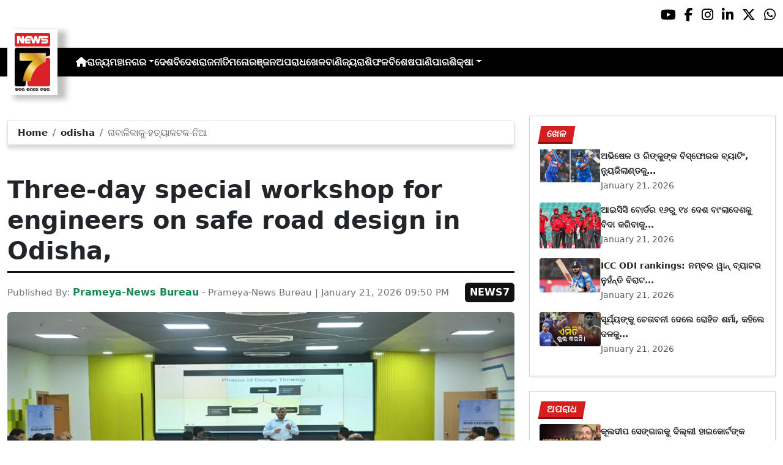

--- FILE ---
content_type: text/html; charset=utf-8
request_url: https://www.prameyanews7.com/%E0%AC%A8%E0%AC%BE%E0%AC%AC%E0%AC%BE%E0%AC%B3%E0%AC%BF%E0%AC%95%E0%AC%BE%E0%AC%95%E0%AD%81-%E0%AC%B9%E0%AC%A4%E0%AD%8D%E0%AD%9F%E0%AC%BE%E0%AC%95%E0%AC%9F%E0%AC%95-%E0%AC%A8%E0%AC%BF%E0%AC%86/
body_size: 10174
content:
<!DOCTYPE html>
<html lang="or">

<head>
    <meta charset="utf-8">
    <title>ନାବାଳିକାକୁ-ହତ୍ୟାକଟକ-ନିଆ - PrameyaNews7 </title>
    <meta name="csrf-token" content="2DJrczvRloDhaUosIwAwDbSLiDFM876Au1pR0HFA">
    <link rel="icon" type="image/x-icon" href="https://www.prameyanews7.com/assets/img/favicon.ico">
    <meta name="google-site-verification" content="mTpHPu0XvJhvxC2-O7vasYQiR7xq5xKJKiJqIQLQbbU" />
    <!-- Meta Description -->
    <meta name="description" content="&lt;p style=&quot;font-family: Arial, sans-serif !important; font-size: 20px !important;&quot;&gt;ଭୁବନେଶ୍ୱର: ଜାତୀୟ ସଡ଼କ ସୁରକ୍ଷା ମାସ ୨୦୨୬ ଅବସରରେ ଓଡ଼ିଶା ସରକାରଙ୍କ ବାଣିଜ୍ୟ ଓ ପରିବହନ ବିଭାଗ ପକ୍ଷରୁ ଆରବିଜି ଲ୍ୟାବ୍ସ, ଆଇଆଇଟି ମାଡ୍ରାସ ସହଯୋଗରେ ରୋଡ୍ ଇଞ୍ଜିନିୟରିଂ ପାଇଁ ତିନି ଦିନିଆ ତ୍ୱତନ୍ତ୍ର ତାଲିମ ଅଧିବେଶନ ଆୟୋଜିତ ହୋଇଥିଲା। ଏହି କାର୍ଯ୍ୟକ୍ରମରେ ପ୍ରାୟ ୫୦ଜଣ ଇଞ୍ଜିନିୟର ଯୋଗ ଦେଇଥିଲେ। ସଡ଼କ ସୁରକ୍ଷାର ତଥ୍ୟ ଓ ବର୍ତ୍ତମାନ ସ୍ଥିତିକୁ ଆଧାର କରି କିଭଳି ରାଜ୍ୟ ଓ ଜାତୀୟ ରାଜପଥର ଡିଜାଇନ୍ ପଦ୍ଧତିରେ ଇଞ୍ଜିନିୟରମାନେ ନିଜର ଦକ୍ଷତା ବୃଦ୍ଧି କରିପାରିବେ ସେନେଇ ଏହି କର୍ମଶାଳାରେ ଗୁରୁତ୍ୱ ଦିଆଯାଇଥିଲା।&lt;/p&gt;

&lt;p style=&quot;font-family: Arial, sans-serif !important; font-size: 20px !important;&quot;&gt;ପ୍ରଥମ ଦିନ ଆଇଆଇଟି ମାଡ୍ରାସ, ଆରବିଜି ଲ୍ୟାବ୍ସର ପ୍ରଫେସର ଭେଙ୍କଟେଶ ବାଲସୁବ୍ରମଣିଅନ୍ ବର୍ତ୍ତମାନ ସଡ଼କ ଦୁର୍ଘଟଣାର ସ୍ଥିତି, ସଡ଼କ ସୁରକ୍ଷାର ପ୍ରମୁଖ ଆହ୍ୱାନ ଓ ସୁରକ୍ଷିତ ସଡ଼କର ଡିଜାଇନ୍ ପାଇଁ ସମ୍ମୁଖୀନ ହେଉଥିବା ସମସ୍ୟା ସମ୍ପର୍କରେ ଉପସ୍ଥିତ ଇଞ୍ଜିନିୟରମାନଙ୍କ ସହ ଆଲୋଚନା କରିଥିଲେ। ଇଞ୍ଜିନିୟରମାନେ ଭୁବନେଶ୍ୱରର ଟ୍ରାଫିକ ପୋଷ୍ଟ ଓ କିଛି ଜଙ୍କସନକୁ ଯାଇ ସେଠାରେ କଣ ସମସ୍ୟା ରହିଛି, କେଉଁ ସବୁ ଇଞ୍ଜିନିୟରିଂ ପଦ୍ଧତିର ପରିବର୍ତ୍ତନ ଆବଶ୍ୟକ ସେ ସମ୍ପର୍କରେ ଅଧିକ ଜାଣିବା ପାଇଁ କ୍ଷେତ୍ର ପରିଦର୍ଶନ କରିଥିଲେ।&lt;/p&gt;

&lt;p style=&quot;font-family: Arial, sans-serif !important; font-size: 20px !important;&quot;&gt;ଦ୍ୱିତୀୟ ଦିନ ବିକଶିତ ସମନ୍ୱିତ ସଡ଼କ ସୁରକ୍ଷା ଡାସବୋର୍ଡର ଲାଇଭ୍ ଡେମୋ ଦିଆଯାଇଥିଲା। ଏଥିସହ ସଡ଼କ ସୁରକ୍ଷା ଅଡିଟ୍, ଅଡିଟ୍ ଟ୍ରିଗର ପଏଣ୍ଟ ଏବଂ ଡିଜାଇନ୍ ସମ୍ବନ୍ଧୀୟ ବିଚାର ଉପରେ ବିସ୍ତୃତ ଆଲୋଚନା କରାଯାଇଥିଲା। ଅଂଶଗ୍ରହଣକାରୀମାନେ ସାଟେଲାଇଟ୍ ଚିତ୍ର ଏବଂ ତଥ୍ୟ ବ୍ୟବହାର କରି ଭର୍ଚୁଆଲ୍ ଏବଂ ଅନ- ସାଇଟ୍ ସୁରକ୍ଷା ଅଡିଟ୍ ମଧ୍ୟ କରିଥିଲେ। ଆରଟିଓ-୨ର ଏମଭିଆଇ ରବୀନ୍ଦ୍ର ଜେନା ସଡ଼କ ସଂକେତ ଓ ବିଭିନ୍ନ ଦୁର୍ଘଟଣା ସମ୍ପର୍କିତ ଭିଡିଓ ମାଧ୍ୟମରେ କିଭଳି ଦୁର୍ଘଟଣା ଘଟୁଛି ସେ ସମ୍ପର୍କରେ ଆଲୋଚନା କରିଥିଲେ।&lt;/p&gt;

&lt;p style=&quot;font-family: Arial, sans-serif !important; font-size: 20px !important;&quot;&gt;ଶେଷ ଦିନରେ, ଇଞ୍ଜିନିୟରମାନେ କ୍ଷେତ୍ର-ଭିତ୍ତିକ ବିଶ୍ଳେଷଣ ଏବଂ ପ୍ରାରମ୍ଭିକ ସୁରକ୍ଷା ପଦକ୍ଷେପ ପ୍ରସ୍ତାବ ଉପସ୍ଥାପନ କରିଥିଲେ। କମ ଖର୍ଚ୍ଚରେ କିଭଳି ସଡ଼କ ସୁରକ୍ଷା କ୍ଷେତ୍ରରେ ପଦକ୍ଷେପ ନିଆଯାଇପାରିବ, ସେମାନଙ୍କର ଯୋଜନା, ପ୍ରଭାବ, ମୂଲ୍ୟାଙ୍କନ ଓ ସଡ଼କ ସୁରକ୍ଷା ପ୍ରବର୍ତ୍ତନ ରଣନୀତି ଉପରେ ଅଧିବେଶନ ମଧ୍ୟ ଅନୁଷ୍ଠିତ ହୋଇଥିଲା। ଆଲୋଚନାରେ ଟ୍ରାଫିକ୍ ଉଲ୍ଲଂଘନ, ମୋଟର ଯାନ ଆଇନ, CMVRର ପ୍ରମୁଖ ବ୍ୟବସ୍ଥା ଅନ୍ତର୍ଭୁକ୍ତ ହୋଇଥିଲା ଏବଂ ସଡ଼କ ଦୁର୍ଘଟଣା ହ୍ରାସ କରିବାରେ ଶିକ୍ଷା, ଜରୁରୀକାଳୀନ ପ୍ରତିକ୍ରିୟା ଓ ଗାଡ଼ି ଚାଳକର ବ୍ୟବହାରର ଭୂମିକା ଉପରେ ଗୁରୁତ୍ୱ ଦିଆଯାଇଥିଲା।&lt;/p&gt;

&lt;p style=&quot;font-family: Arial, sans-serif !important; font-size: 20px !important;&quot;&gt;କାର୍ଯ୍ୟକ୍ରମ ଶେଷରେ ଅଂଶଗ୍ରହଣକାରୀମାନେ ସେମାନଙ୍କର ଅନୁଭୂତି ଓ ବିଭିନ୍ନ ସମସ୍ୟା ଉପରେ ଆଲୋଚନା କରିଥିଲେ। ଏହି ପଦକ୍ଷେପ ଓଡ଼ିଶାରେ ସଡ଼କ ସୁରକ୍ଷା ସୁଦୃଢ଼ କରିବା ଦିଗରେ ଏକ ଗୁରୁତ୍ୱପୂର୍ଣ୍ଣ କାର୍ଯ୍ୟକ୍ରମ, ଯାହା ସୁରକ୍ଷିତ ସଡ଼କ ଡିଜାଇନ, ତଥ୍ୟ ଆଧାରିତ ଯୋଜନା ଓ ବିଭିନ୍ନ ସଂସ୍ଥା ମଧ୍ୟରେ ସମନ୍ୱିତ କାର୍ଯ୍ୟାନୁଷ୍ଠାନ ମାଧ୍ୟମରେ ବିକଶିତ ଓଡ଼ିଶା&amp;ndash;୨୦୩୬ ଲକ୍ଷ୍ୟ ପ୍ରାପ୍ତିରେ ସାହାଯ୍ୟ କରିବ।&lt;/p&gt;
" />
    <meta name="author" content="Prameya-News Bureau" />
    <meta name="keywords" content="ନାବାଳିକାକୁ-ହତ୍ୟାକଟକ-ନିଆ" />
    <!-- Essential for mobile responsiveness. -->
    <meta name="viewport" content="width=device-width, initial-scale=1.0" />

    <!-- Canonical -->
    <link rel="canonical" href="https://www.prameyanews7.com/%E0%AC%A8%E0%AC%BE%E0%AC%AC%E0%AC%BE%E0%AC%B3%E0%AC%BF%E0%AC%95%E0%AC%BE%E0%AC%95%E0%AD%81-%E0%AC%B9%E0%AC%A4%E0%AD%8D%E0%AD%9F%E0%AC%BE%E0%AC%95%E0%AC%9F%E0%AC%95-%E0%AC%A8%E0%AC%BF%E0%AC%86" />


    <!-- Default Open Graph -->
    <meta property="og:title" content="ନାବାଳିକାକୁ-ହତ୍ୟାକଟକ-ନିଆ - PrameyaNews7" />
    <meta property="og:description" content="&lt;p style=&quot;font-family: Arial, sans-serif !important; font-size: 20px !important;&quot;&gt;ଭୁବନେଶ୍ୱର: ଜାତୀୟ ସଡ଼କ ସୁରକ୍ଷା ମାସ ୨୦୨୬ ଅବସରରେ ଓଡ଼ିଶା ସରକାରଙ୍କ ବାଣିଜ୍ୟ ଓ ପରିବହନ ବିଭାଗ ପକ୍ଷରୁ ଆରବିଜି ଲ୍ୟାବ୍ସ, ଆଇଆଇଟି ମାଡ୍ରାସ ସହଯୋଗରେ ରୋଡ୍ ଇଞ୍ଜିନିୟରିଂ ପାଇଁ ତିନି ଦିନିଆ ତ୍ୱତନ୍ତ୍ର ତାଲିମ ଅଧିବେଶନ ଆୟୋଜିତ ହୋଇଥିଲା। ଏହି କାର୍ଯ୍ୟକ୍ରମରେ ପ୍ରାୟ ୫୦ଜଣ ଇଞ୍ଜିନିୟର ଯୋଗ ଦେଇଥିଲେ। ସଡ଼କ ସୁରକ୍ଷାର ତଥ୍ୟ ଓ ବର୍ତ୍ତମାନ ସ୍ଥିତିକୁ ଆଧାର କରି କିଭଳି ରାଜ୍ୟ ଓ ଜାତୀୟ ରାଜପଥର ଡିଜାଇନ୍ ପଦ୍ଧତିରେ ଇଞ୍ଜିନିୟରମାନେ ନିଜର ଦକ୍ଷତା ବୃଦ୍ଧି କରିପାରିବେ ସେନେଇ ଏହି କର୍ମଶାଳାରେ ଗୁରୁତ୍ୱ ଦିଆଯାଇଥିଲା।&lt;/p&gt;

&lt;p style=&quot;font-family: Arial, sans-serif !important; font-size: 20px !important;&quot;&gt;ପ୍ରଥମ ଦିନ ଆଇଆଇଟି ମାଡ୍ରାସ, ଆରବିଜି ଲ୍ୟାବ୍ସର ପ୍ରଫେସର ଭେଙ୍କଟେଶ ବାଲସୁବ୍ରମଣିଅନ୍ ବର୍ତ୍ତମାନ ସଡ଼କ ଦୁର୍ଘଟଣାର ସ୍ଥିତି, ସଡ଼କ ସୁରକ୍ଷାର ପ୍ରମୁଖ ଆହ୍ୱାନ ଓ ସୁରକ୍ଷିତ ସଡ଼କର ଡିଜାଇନ୍ ପାଇଁ ସମ୍ମୁଖୀନ ହେଉଥିବା ସମସ୍ୟା ସମ୍ପର୍କରେ ଉପସ୍ଥିତ ଇଞ୍ଜିନିୟରମାନଙ୍କ ସହ ଆଲୋଚନା କରିଥିଲେ। ଇଞ୍ଜିନିୟରମାନେ ଭୁବନେଶ୍ୱରର ଟ୍ରାଫିକ ପୋଷ୍ଟ ଓ କିଛି ଜଙ୍କସନକୁ ଯାଇ ସେଠାରେ କଣ ସମସ୍ୟା ରହିଛି, କେଉଁ ସବୁ ଇଞ୍ଜିନିୟରିଂ ପଦ୍ଧତିର ପରିବର୍ତ୍ତନ ଆବଶ୍ୟକ ସେ ସମ୍ପର୍କରେ ଅଧିକ ଜାଣିବା ପାଇଁ କ୍ଷେତ୍ର ପରିଦର୍ଶନ କରିଥିଲେ।&lt;/p&gt;

&lt;p style=&quot;font-family: Arial, sans-serif !important; font-size: 20px !important;&quot;&gt;ଦ୍ୱିତୀୟ ଦିନ ବିକଶିତ ସମନ୍ୱିତ ସଡ଼କ ସୁରକ୍ଷା ଡାସବୋର୍ଡର ଲାଇଭ୍ ଡେମୋ ଦିଆଯାଇଥିଲା। ଏଥିସହ ସଡ଼କ ସୁରକ୍ଷା ଅଡିଟ୍, ଅଡିଟ୍ ଟ୍ରିଗର ପଏଣ୍ଟ ଏବଂ ଡିଜାଇନ୍ ସମ୍ବନ୍ଧୀୟ ବିଚାର ଉପରେ ବିସ୍ତୃତ ଆଲୋଚନା କରାଯାଇଥିଲା। ଅଂଶଗ୍ରହଣକାରୀମାନେ ସାଟେଲାଇଟ୍ ଚିତ୍ର ଏବଂ ତଥ୍ୟ ବ୍ୟବହାର କରି ଭର୍ଚୁଆଲ୍ ଏବଂ ଅନ- ସାଇଟ୍ ସୁରକ୍ଷା ଅଡିଟ୍ ମଧ୍ୟ କରିଥିଲେ। ଆରଟିଓ-୨ର ଏମଭିଆଇ ରବୀନ୍ଦ୍ର ଜେନା ସଡ଼କ ସଂକେତ ଓ ବିଭିନ୍ନ ଦୁର୍ଘଟଣା ସମ୍ପର୍କିତ ଭିଡିଓ ମାଧ୍ୟମରେ କିଭଳି ଦୁର୍ଘଟଣା ଘଟୁଛି ସେ ସମ୍ପର୍କରେ ଆଲୋଚନା କରିଥିଲେ।&lt;/p&gt;

&lt;p style=&quot;font-family: Arial, sans-serif !important; font-size: 20px !important;&quot;&gt;ଶେଷ ଦିନରେ, ଇଞ୍ଜିନିୟରମାନେ କ୍ଷେତ୍ର-ଭିତ୍ତିକ ବିଶ୍ଳେଷଣ ଏବଂ ପ୍ରାରମ୍ଭିକ ସୁରକ୍ଷା ପଦକ୍ଷେପ ପ୍ରସ୍ତାବ ଉପସ୍ଥାପନ କରିଥିଲେ। କମ ଖର୍ଚ୍ଚରେ କିଭଳି ସଡ଼କ ସୁରକ୍ଷା କ୍ଷେତ୍ରରେ ପଦକ୍ଷେପ ନିଆଯାଇପାରିବ, ସେମାନଙ୍କର ଯୋଜନା, ପ୍ରଭାବ, ମୂଲ୍ୟାଙ୍କନ ଓ ସଡ଼କ ସୁରକ୍ଷା ପ୍ରବର୍ତ୍ତନ ରଣନୀତି ଉପରେ ଅଧିବେଶନ ମଧ୍ୟ ଅନୁଷ୍ଠିତ ହୋଇଥିଲା। ଆଲୋଚନାରେ ଟ୍ରାଫିକ୍ ଉଲ୍ଲଂଘନ, ମୋଟର ଯାନ ଆଇନ, CMVRର ପ୍ରମୁଖ ବ୍ୟବସ୍ଥା ଅନ୍ତର୍ଭୁକ୍ତ ହୋଇଥିଲା ଏବଂ ସଡ଼କ ଦୁର୍ଘଟଣା ହ୍ରାସ କରିବାରେ ଶିକ୍ଷା, ଜରୁରୀକାଳୀନ ପ୍ରତିକ୍ରିୟା ଓ ଗାଡ଼ି ଚାଳକର ବ୍ୟବହାରର ଭୂମିକା ଉପରେ ଗୁରୁତ୍ୱ ଦିଆଯାଇଥିଲା।&lt;/p&gt;

&lt;p style=&quot;font-family: Arial, sans-serif !important; font-size: 20px !important;&quot;&gt;କାର୍ଯ୍ୟକ୍ରମ ଶେଷରେ ଅଂଶଗ୍ରହଣକାରୀମାନେ ସେମାନଙ୍କର ଅନୁଭୂତି ଓ ବିଭିନ୍ନ ସମସ୍ୟା ଉପରେ ଆଲୋଚନା କରିଥିଲେ। ଏହି ପଦକ୍ଷେପ ଓଡ଼ିଶାରେ ସଡ଼କ ସୁରକ୍ଷା ସୁଦୃଢ଼ କରିବା ଦିଗରେ ଏକ ଗୁରୁତ୍ୱପୂର୍ଣ୍ଣ କାର୍ଯ୍ୟକ୍ରମ, ଯାହା ସୁରକ୍ଷିତ ସଡ଼କ ଡିଜାଇନ, ତଥ୍ୟ ଆଧାରିତ ଯୋଜନା ଓ ବିଭିନ୍ନ ସଂସ୍ଥା ମଧ୍ୟରେ ସମନ୍ୱିତ କାର୍ଯ୍ୟାନୁଷ୍ଠାନ ମାଧ୍ୟମରେ ବିକଶିତ ଓଡ଼ିଶା&amp;ndash;୨୦୩୬ ଲକ୍ଷ୍ୟ ପ୍ରାପ୍ତିରେ ସାହାଯ୍ୟ କରିବ।&lt;/p&gt;
" />
    <meta property="og:image" content="https://img.prameyanews7.com/FilesUpload/News7/Posts/2026/1/21/1769012781_Engineer.webp" />
    <meta property="og:url" content="https://www.prameyanews7.com/%E0%AC%A8%E0%AC%BE%E0%AC%AC%E0%AC%BE%E0%AC%B3%E0%AC%BF%E0%AC%95%E0%AC%BE%E0%AC%95%E0%AD%81-%E0%AC%B9%E0%AC%A4%E0%AD%8D%E0%AD%9F%E0%AC%BE%E0%AC%95%E0%AC%9F%E0%AC%95-%E0%AC%A8%E0%AC%BF%E0%AC%86" />
    <meta property="og:type" content="website" />
    <meta property="og:site_name" content="prameyanews7.com" />
    <meta property="og:locale" content="en_IN" />

    <!-- Twitter -->
    <meta name="twitter:card" content="summary_large_image" />
    <meta name="twitter:title" content="ନାବାଳିକାକୁ-ହତ୍ୟାକଟକ-ନିଆ - PrameyaNews7" />
    <meta name="twitter:description" content="&lt;p style=&quot;font-family: Arial, sans-serif !important; font-size: 20px !important;&quot;&gt;ଭୁବନେଶ୍ୱର: ଜାତୀୟ ସଡ଼କ ସୁରକ୍ଷା ମାସ ୨୦୨୬ ଅବସରରେ ଓଡ଼ିଶା ସରକାରଙ୍କ ବାଣିଜ୍ୟ ଓ ପରିବହନ ବିଭାଗ ପକ୍ଷରୁ ଆରବିଜି ଲ୍ୟାବ୍ସ, ଆଇଆଇଟି ମାଡ୍ରାସ ସହଯୋଗରେ ରୋଡ୍ ଇଞ୍ଜିନିୟରିଂ ପାଇଁ ତିନି ଦିନିଆ ତ୍ୱତନ୍ତ୍ର ତାଲିମ ଅଧିବେଶନ ଆୟୋଜିତ ହୋଇଥିଲା। ଏହି କାର୍ଯ୍ୟକ୍ରମରେ ପ୍ରାୟ ୫୦ଜଣ ଇଞ୍ଜିନିୟର ଯୋଗ ଦେଇଥିଲେ। ସଡ଼କ ସୁରକ୍ଷାର ତଥ୍ୟ ଓ ବର୍ତ୍ତମାନ ସ୍ଥିତିକୁ ଆଧାର କରି କିଭଳି ରାଜ୍ୟ ଓ ଜାତୀୟ ରାଜପଥର ଡିଜାଇନ୍ ପଦ୍ଧତିରେ ଇଞ୍ଜିନିୟରମାନେ ନିଜର ଦକ୍ଷତା ବୃଦ୍ଧି କରିପାରିବେ ସେନେଇ ଏହି କର୍ମଶାଳାରେ ଗୁରୁତ୍ୱ ଦିଆଯାଇଥିଲା।&lt;/p&gt;

&lt;p style=&quot;font-family: Arial, sans-serif !important; font-size: 20px !important;&quot;&gt;ପ୍ରଥମ ଦିନ ଆଇଆଇଟି ମାଡ୍ରାସ, ଆରବିଜି ଲ୍ୟାବ୍ସର ପ୍ରଫେସର ଭେଙ୍କଟେଶ ବାଲସୁବ୍ରମଣିଅନ୍ ବର୍ତ୍ତମାନ ସଡ଼କ ଦୁର୍ଘଟଣାର ସ୍ଥିତି, ସଡ଼କ ସୁରକ୍ଷାର ପ୍ରମୁଖ ଆହ୍ୱାନ ଓ ସୁରକ୍ଷିତ ସଡ଼କର ଡିଜାଇନ୍ ପାଇଁ ସମ୍ମୁଖୀନ ହେଉଥିବା ସମସ୍ୟା ସମ୍ପର୍କରେ ଉପସ୍ଥିତ ଇଞ୍ଜିନିୟରମାନଙ୍କ ସହ ଆଲୋଚନା କରିଥିଲେ। ଇଞ୍ଜିନିୟରମାନେ ଭୁବନେଶ୍ୱରର ଟ୍ରାଫିକ ପୋଷ୍ଟ ଓ କିଛି ଜଙ୍କସନକୁ ଯାଇ ସେଠାରେ କଣ ସମସ୍ୟା ରହିଛି, କେଉଁ ସବୁ ଇଞ୍ଜିନିୟରିଂ ପଦ୍ଧତିର ପରିବର୍ତ୍ତନ ଆବଶ୍ୟକ ସେ ସମ୍ପର୍କରେ ଅଧିକ ଜାଣିବା ପାଇଁ କ୍ଷେତ୍ର ପରିଦର୍ଶନ କରିଥିଲେ।&lt;/p&gt;

&lt;p style=&quot;font-family: Arial, sans-serif !important; font-size: 20px !important;&quot;&gt;ଦ୍ୱିତୀୟ ଦିନ ବିକଶିତ ସମନ୍ୱିତ ସଡ଼କ ସୁରକ୍ଷା ଡାସବୋର୍ଡର ଲାଇଭ୍ ଡେମୋ ଦିଆଯାଇଥିଲା। ଏଥିସହ ସଡ଼କ ସୁରକ୍ଷା ଅଡିଟ୍, ଅଡିଟ୍ ଟ୍ରିଗର ପଏଣ୍ଟ ଏବଂ ଡିଜାଇନ୍ ସମ୍ବନ୍ଧୀୟ ବିଚାର ଉପରେ ବିସ୍ତୃତ ଆଲୋଚନା କରାଯାଇଥିଲା। ଅଂଶଗ୍ରହଣକାରୀମାନେ ସାଟେଲାଇଟ୍ ଚିତ୍ର ଏବଂ ତଥ୍ୟ ବ୍ୟବହାର କରି ଭର୍ଚୁଆଲ୍ ଏବଂ ଅନ- ସାଇଟ୍ ସୁରକ୍ଷା ଅଡିଟ୍ ମଧ୍ୟ କରିଥିଲେ। ଆରଟିଓ-୨ର ଏମଭିଆଇ ରବୀନ୍ଦ୍ର ଜେନା ସଡ଼କ ସଂକେତ ଓ ବିଭିନ୍ନ ଦୁର୍ଘଟଣା ସମ୍ପର୍କିତ ଭିଡିଓ ମାଧ୍ୟମରେ କିଭଳି ଦୁର୍ଘଟଣା ଘଟୁଛି ସେ ସମ୍ପର୍କରେ ଆଲୋଚନା କରିଥିଲେ।&lt;/p&gt;

&lt;p style=&quot;font-family: Arial, sans-serif !important; font-size: 20px !important;&quot;&gt;ଶେଷ ଦିନରେ, ଇଞ୍ଜିନିୟରମାନେ କ୍ଷେତ୍ର-ଭିତ୍ତିକ ବିଶ୍ଳେଷଣ ଏବଂ ପ୍ରାରମ୍ଭିକ ସୁରକ୍ଷା ପଦକ୍ଷେପ ପ୍ରସ୍ତାବ ଉପସ୍ଥାପନ କରିଥିଲେ। କମ ଖର୍ଚ୍ଚରେ କିଭଳି ସଡ଼କ ସୁରକ୍ଷା କ୍ଷେତ୍ରରେ ପଦକ୍ଷେପ ନିଆଯାଇପାରିବ, ସେମାନଙ୍କର ଯୋଜନା, ପ୍ରଭାବ, ମୂଲ୍ୟାଙ୍କନ ଓ ସଡ଼କ ସୁରକ୍ଷା ପ୍ରବର୍ତ୍ତନ ରଣନୀତି ଉପରେ ଅଧିବେଶନ ମଧ୍ୟ ଅନୁଷ୍ଠିତ ହୋଇଥିଲା। ଆଲୋଚନାରେ ଟ୍ରାଫିକ୍ ଉଲ୍ଲଂଘନ, ମୋଟର ଯାନ ଆଇନ, CMVRର ପ୍ରମୁଖ ବ୍ୟବସ୍ଥା ଅନ୍ତର୍ଭୁକ୍ତ ହୋଇଥିଲା ଏବଂ ସଡ଼କ ଦୁର୍ଘଟଣା ହ୍ରାସ କରିବାରେ ଶିକ୍ଷା, ଜରୁରୀକାଳୀନ ପ୍ରତିକ୍ରିୟା ଓ ଗାଡ଼ି ଚାଳକର ବ୍ୟବହାରର ଭୂମିକା ଉପରେ ଗୁରୁତ୍ୱ ଦିଆଯାଇଥିଲା।&lt;/p&gt;

&lt;p style=&quot;font-family: Arial, sans-serif !important; font-size: 20px !important;&quot;&gt;କାର୍ଯ୍ୟକ୍ରମ ଶେଷରେ ଅଂଶଗ୍ରହଣକାରୀମାନେ ସେମାନଙ୍କର ଅନୁଭୂତି ଓ ବିଭିନ୍ନ ସମସ୍ୟା ଉପରେ ଆଲୋଚନା କରିଥିଲେ। ଏହି ପଦକ୍ଷେପ ଓଡ଼ିଶାରେ ସଡ଼କ ସୁରକ୍ଷା ସୁଦୃଢ଼ କରିବା ଦିଗରେ ଏକ ଗୁରୁତ୍ୱପୂର୍ଣ୍ଣ କାର୍ଯ୍ୟକ୍ରମ, ଯାହା ସୁରକ୍ଷିତ ସଡ଼କ ଡିଜାଇନ, ତଥ୍ୟ ଆଧାରିତ ଯୋଜନା ଓ ବିଭିନ୍ନ ସଂସ୍ଥା ମଧ୍ୟରେ ସମନ୍ୱିତ କାର୍ଯ୍ୟାନୁଷ୍ଠାନ ମାଧ୍ୟମରେ ବିକଶିତ ଓଡ଼ିଶା&amp;ndash;୨୦୩୬ ଲକ୍ଷ୍ୟ ପ୍ରାପ୍ତିରେ ସାହାଯ୍ୟ କରିବ।&lt;/p&gt;
" />
    <meta name="twitter:image" content="https://img.prameyanews7.com/FilesUpload/News7/Posts/2026/1/21/1769012781_Engineer.webp" />
    <meta name="twitter:site" content="@NEWS7Odia" />


    <script src="https://cdnjs.cloudflare.com/ajax/libs/crypto-js/4.2.0/crypto-js.min.js"></script>
    <!-- Font Awesome -->
    <link href="https://cdnjs.cloudflare.com/ajax/libs/font-awesome/6.5.2/css/all.min.css" rel="stylesheet" />

    <!-- Bootstrap 5 -->
    <!-- Google Font (fallbacks if unavailable) -->
    <link href="https://fonts.googleapis.com/css2?family=Noto+Sans+Oriya:wght@400;600;700&display=swap" rel="stylesheet">
    <!-- Bootstrap + FontAwesome -->

    <!-- Bootstrap + Icons -->
    <!-- <link href="https://cdn.jsdelivr.net/npm/bootstrap@5.3.2/dist/css/bootstrap.min.css" rel="stylesheet"> -->
    <link href="https://cdn.jsdelivr.net/npm/bootstrap-icons/font/bootstrap-icons.css" rel="stylesheet">

    
    <link href="https://www.prameyanews7.com/assets/css/bootstrap.min.css?v=176847267282841769013150" rel="stylesheet">
    <link href="https://www.prameyanews7.com/assets/css/style.css?v=176847267294551769013150" rel="stylesheet">
    <link href="https://www.prameyanews7.com/assets/css/loaderUI.css?v=176847267216561769013150" rel="stylesheet">
    <link href="https://www.prameyanews7.com/assets/css/custom.css?v=176847267215011769013150" rel="stylesheet">
    <script src="https://www.prameyanews7.com/assets/js/jquery.js?v=176847267260571769013150"></script>
    <script src="https://www.prameyanews7.com/assets/js/style.js?v=176847267274421769013150"></script>
    <script src="https://www.prameyanews7.com/assets/js/app.js?v=176847267226381769013150"></script>

    <!-- GOOGLE ANALYTICS -->

    <script async src="https://www.googletagmanager.com/gtag/js?id=G-HJYNYRK54T"></script>
    <script>
        window.dataLayer = window.dataLayer || [];

        function gtag() {
            dataLayer.push(arguments);
        }
        gtag('js', new Date());

        gtag('config', 'G-HJYNYRK54T');
    </script>


    <!-- GOOGLE ANALYTICS -->
    <!-- Schema.org Structured Data -->
    
    <script type="application/ld+json">
        {
            "@context": "https://schema.org",
            "@type": "NewsMediaOrganization",
            "name": "Prameyanews7",
            "url": "https://www.prameyanews7.com/",
            "logo": "https://www.prameyanews7.com/assets/img/news7logos.png",
            "sameAs": [
                "https://www.facebook.com/NEWS7Odia",
                "https://x.com/NEWS7Odia",
                "https://www.instagram.com/prameyanews7"
            ],
            "founder": "Prameyanews7 Bureau",
            "foundingDate": "2015",
            "description": "Prameya News7 is Odisha’s premier 24×7 Odia-language news channel, delivering the latest updates, in-depth analysis and trustworthy journalism from across the state and beyond. Powered by Summa Real Media (since 2015), we cover politics, business, entertainment, sports, lifestyle and more — always committed to impartiality, clarity and the voice of Odisha."
        }
    </script>
    

</head>

<style>
    /* 🔘 Base button styling */
    .btn-link {
        display: inline-block !important;
        position: relative !important;
        overflow: hidden !important;
        background: linear-gradient(234deg, #2bb92a, #fab04f) !important;
        color: #7f0000 !important;

        padding: 8px 18px !important;
        margin-left: 10px !important;
        border-radius: 8px !important;
        text-decoration: none !important;
        font-weight: 600 !important;
        font-family: Arial, sans-serif !important;
        transition: all 0.3s ease !important;
        cursor: pointer !important;
        box-shadow: 0 4px 10px rgba(0, 0, 0, 0.15) !important;

        /* ✨ Soft pulse animation */
        animation: pulseGlow 1.8s infinite !important;
    }

    /* 💡 Hover effect */
    .btn-link:hover {
        background: linear-gradient(135deg, #c29244ff, #855f13) !important;
        transform: translateY(-2px) !important;
        color: #fff !important;
        box-shadow: 0 6px 14px rgba(0, 0, 0, 0.2) !important;
    }

    /* 🌟 Shine effect across button */
    .btn-link::after {
        content: "" !important;
        position: absolute !important;
        top: 0 !important;
        left: -75% !important;
        width: 50% !important;
        height: 100% !important;
        background: linear-gradient(120deg, rgba(255, 255, 255, 0.3), transparent) !important;
        transform: skewX(-25deg) !important;
        animation: shine 2.5s infinite !important;
    }

    /* 🔆 Text blink (optional) */
    .btn-link span {
        animation: blinkText 1s infinite !important;
    }

    /* ✨ Pulse animation keyframes */
    @keyframes pulseGlow {
        0% {
            box-shadow: 0 0 0 rgba(204, 143, 38, 0.7);
            transform: scale(1);
        }

        50% {
            box-shadow: 0 0 20px rgba(204, 143, 38, 0.8);
            transform: scale(1.05);
        }

        100% {
            box-shadow: 0 0 0 rgba(204, 143, 38, 0.7);
            transform: scale(1);
        }
    }

    /* 💥 Shine animation */
    @keyframes shine {
        0% {
            left: -75%;
        }

        50% {
            left: 125%;
        }

        100% {
            left: 125%;
        }
    }

    /* 🔁 Blink animation */
    @keyframes blinkText {

        0%,
        100% {
            opacity: 1;
        }

        50% {
            opacity: 0;
        }
    }
</style>


<body>


    <!-- compact / mobile variant (icons only) -->

    <div class="sociall d-flex gap-2 d-xxl-none gap-2 justify-content-end">
        <!-- <a target="_blank" href="https://www.prameyanews7.com/live-tv" aria-label="LIVE" class="live-tv">LIVE TV</a> -->
        <a target="_blank" href="https://www.youtube.com/@PrameyaNews7Odia" aria-label="Prameya News 7 YouTube Channel" alt="YouTube icon"><i class="fab fa-youtube"></i></a>
        <a target="_blank" href="https://www.facebook.com/NEWS7Odia" aria-label="Prameya News 7 Facebook" alt="Facebook icon"><i class="fab fa-facebook-f"></i></a>
        <a target="_blank" href="https://www.instagram.com/prameyanews7" aria-label="Prameya News 7 Instagram" alt="Instagram icon"><i class="fab fa-instagram"></i></a>
        <a target="_blank" href="https://www.linkedin.com/company/prameyanews7/" aria-label="Prameya News 7 Linkedin" alt="Linkedin icon"><i class="fab fa-linkedin-in"></i></a>
        <a target="_blank" href="https://x.com/NEWS7Odia" aria-label="Prameya News 7 Twitter" alt="Twitter icon"><i class="fab fa-x-twitter"></i></a>
        <a href="https://whatsapp.com/channel/0029Va5m2WKK0IBZVedZaI45" aria-label="Prameya News 7 Whatsapp" target="_blank" alt="Whatsapp icon">
            <i class="fab fa-whatsapp"></i>
        </a>
    </div>
    <header>
        <div class="topbar">
            <!-- Logo -->
            <div class="d-flex align-items-center ">
                <div class="logo-section logo-box">
                    <a href="/"> <img src="https://www.prameyanews7.com/assets/img/news7logos.png" alt="News7 Logo"></a>
                </div>

                <!-- Desktop Menu -->
                <nav id="desktopMenu">
                    <a href="/" aria-label="Home">
                        <i class="fa fa-home"></i>
                    </a>

                    
                                                            
                                        <a href="https://www.prameyanews7.com/category/odisha">ରାଜ୍ୟ</a>
                                                            
                                        <div class="dropdown">
                        <a href="https://www.prameyanews7.com/category/metro" class="dropdown-toggle"
                            data-bs-toggle="dropdown">ମହାନଗର</a>
                        <ul class="dropdown-menu" style="background: black;">
                                                        <li><a class="dropdown-item" href="https://www.prameyanews7.com/category/bhubaneswar">ଭୁବନେଶ୍ୱର</a></li>
                                                        <li><a class="dropdown-item" href="https://www.prameyanews7.com/category/cuttack">କଟକ</a></li>
                                                        <li><a class="dropdown-item" href="https://www.prameyanews7.com/category/sambalpur">ସମ୍ବଲପୁର</a></li>
                                                        <li><a class="dropdown-item" href="https://www.prameyanews7.com/category/puri">ପୁରୀ</a></li>
                                                        <li><a class="dropdown-item" href="https://www.prameyanews7.com/category/rourkela">ରାଉରକେଲା</a></li>
                                                    </ul>
                    </div>
                                                            
                                        <a href="https://www.prameyanews7.com/category/national">ଦେଶ</a>
                                                            
                                        <a href="https://www.prameyanews7.com/category/international">ବିଦେଶ</a>
                                                            
                                        <a href="https://www.prameyanews7.com/category/politics">ରାଜନୀତି</a>
                                                            
                                        <a href="https://www.prameyanews7.com/category/entertainment">ମନୋରଞ୍ଜନ</a>
                                                            
                                        <a href="https://www.prameyanews7.com/category/crime">ଅପରାଧ</a>
                                                            
                                        <a href="https://www.prameyanews7.com/category/sports">ଖେଳ</a>
                                                            
                                        <a href="https://www.prameyanews7.com/category/business">ବାଣିଜ୍ୟ</a>
                                                            
                                        <a href="https://www.prameyanews7.com/category/horoscope">ରାଶିଫଳ</a>
                                                            
                                        <a href="https://www.prameyanews7.com/category/special">ବିଶେଷ</a>
                                                            
                                        <a href="https://www.prameyanews7.com/category/weather">ପାଣିପାଗ</a>
                                                            
                                        <div class="dropdown">
                        <a href="https://www.prameyanews7.com/category/education" class="dropdown-toggle"
                            data-bs-toggle="dropdown">ଶିକ୍ଷା</a>
                        <ul class="dropdown-menu" style="background: black;">
                                                        <li><a class="dropdown-item" href="https://www.prameyanews7.com/category/employment">ନିଯୁକ୍ତି</a></li>
                                                    </ul>
                    </div>
                                                                            </nav>
            </div>
            <div class="top-right-box">
            
                <button id="menuToggle">☰</button>
            </div>

            <!-- Social -->
            <!-- load Font Awesome 6+ in <head> -->
            <!-- <link rel="stylesheet" href="https://cdnjs.cloudflare.com/ajax/libs/font-awesome/6.4.0/css/all.min.css"> -->

            <div class="social-full ">

                <a class="live-tv" href="https://www.prameyanews7.com/live-tv" target="_blank">LIVE TV</a>

                <a class="socialbox youtube" href="https://www.youtube.com/@PrameyaNews7Odia" target="_blank" aria-label="Prameya News 7 YouTube Channel" alt="YouTube icon">
                    <i class="fab fa-youtube"></i>
                </a>
                <a class="socialbox facebook" href="https://www.facebook.com/NEWS7Odia" target="_blank" aria-label="Facebook" alt="Facebook icon">
                    <i class="fab fa-facebook-f"></i>
                </a>
                <a class="socialbox instagram" href="https://www.instagram.com/prameyanews7" target="_blank" aria-label="Instagram" alt="Instagram icon">
                    <i class="fab fa-instagram"></i>
                </a>
                <a class="socialbox linkedin" href="https://www.linkedin.com/company/prameyanews7/" target="_blank" aria-label="LinkedIn" alt="Linkedin icon">
                    <i class="fab fa-linkedin-in"></i>
                </a>
                <a class="socialbox x-twitter" href="https://x.com/NEWS7Odia" target="_blank" aria-label="X" alt="Twitter icon">
                    <i class="fab fa-x-twitter"></i>
                </a>
                <a class="socialbox whatsapp" href="https://whatsapp.com/channel/0029Va5m2WKK0IBZVedZaI45" target="_blank" aria-label="WhatsApp" alt="Whatsapp icon">
                    <i class="fab fa-whatsapp"></i>
                </a>
            </div>

            <!-- Mobile Menu -->
            <ul id="mobileMenu">
                <li><a href="/"><i class="fa fa-home"></i></a></li>

                                                
                                <li><a href="https://www.prameyanews7.com/category/odisha">ରାଜ୍ୟ</a></li>
                                                
                                <li class="has-children">
                    <a href="https://www.prameyanews7.com/category/metro">
                        ମହାନଗର
                        <i class="fa fa-chevron-down"></i>
                    </a>
                    <ul class="c-im">
                                                <li><a href="https://www.prameyanews7.com/category/bhubaneswar">ଭୁବନେଶ୍ୱର</a></li>
                                                <li><a href="https://www.prameyanews7.com/category/cuttack">କଟକ</a></li>
                                                <li><a href="https://www.prameyanews7.com/category/sambalpur">ସମ୍ବଲପୁର</a></li>
                                                <li><a href="https://www.prameyanews7.com/category/puri">ପୁରୀ</a></li>
                                                <li><a href="https://www.prameyanews7.com/category/rourkela">ରାଉରକେଲା</a></li>
                                            </ul>
                </li>

                                                
                                <li><a href="https://www.prameyanews7.com/category/national">ଦେଶ</a></li>
                                                
                                <li><a href="https://www.prameyanews7.com/category/international">ବିଦେଶ</a></li>
                                                
                                <li><a href="https://www.prameyanews7.com/category/politics">ରାଜନୀତି</a></li>
                                                
                                <li><a href="https://www.prameyanews7.com/category/entertainment">ମନୋରଞ୍ଜନ</a></li>
                                                
                                <li><a href="https://www.prameyanews7.com/category/crime">ଅପରାଧ</a></li>
                                                
                                <li><a href="https://www.prameyanews7.com/category/sports">ଖେଳ</a></li>
                                                
                                <li><a href="https://www.prameyanews7.com/category/business">ବାଣିଜ୍ୟ</a></li>
                                                
                                <li><a href="https://www.prameyanews7.com/category/horoscope">ରାଶିଫଳ</a></li>
                                                
                                <li><a href="https://www.prameyanews7.com/category/special">ବିଶେଷ</a></li>
                                                
                                <li><a href="https://www.prameyanews7.com/category/weather">ପାଣିପାଗ</a></li>
                                                
                                <li class="has-children">
                    <a href="https://www.prameyanews7.com/category/education">
                        ଶିକ୍ଷା
                        <i class="fa fa-chevron-down"></i>
                    </a>
                    <ul class="c-im">
                                                <li><a href="https://www.prameyanews7.com/category/employment">ନିଯୁକ୍ତି</a></li>
                                            </ul>
                </li>

                                                            </ul>
    </header>

    <script>
        document.addEventListener("DOMContentLoaded", function() {
            const toggleBtn = document.getElementById("menuToggle");
            const mobileMenu = document.getElementById("mobileMenu");

            // If either element is missing on this page, exit early → no errors
            if (!toggleBtn || !mobileMenu) {
                return;
            }

            // Main toggle
            toggleBtn.addEventListener("click", function() {
                mobileMenu.classList.toggle("active");
            });

            // Submenu toggle — only search *inside* mobileMenu
            const submenuLinks = mobileMenu.querySelectorAll(".has-children > a");

            submenuLinks.forEach(link => {
                link.addEventListener("click", function(e) {
                    e.preventDefault();
                    this.parentElement.classList.toggle("open");
                });
            });
        });
    </script>


<script defer src="https://static.cloudflareinsights.com/beacon.min.js/vcd15cbe7772f49c399c6a5babf22c1241717689176015" integrity="sha512-ZpsOmlRQV6y907TI0dKBHq9Md29nnaEIPlkf84rnaERnq6zvWvPUqr2ft8M1aS28oN72PdrCzSjY4U6VaAw1EQ==" data-cf-beacon='{"version":"2024.11.0","token":"71a275734bd34d2a964f3d061d209c7e","r":1,"server_timing":{"name":{"cfCacheStatus":true,"cfEdge":true,"cfExtPri":true,"cfL4":true,"cfOrigin":true,"cfSpeedBrain":true},"location_startswith":null}}' crossorigin="anonymous"></script>
</body>

</html>
<style>
    .object-fit-cover {
        object-fit: cover;
        /* fills container */
    }

    p {
        font-size: 1.1rem;
        line-height: 1.6;
        text-align: justify;
    }
</style>
<div class="container-fluid py-3">
    <div class="row mt-5">
        <!-- Main Content -->
        <div class="col-lg-8">
            <div id="single-posts" class="d-flex flex-column gap-4 ">

                
                <div class="card w-100 border mb-5 mt-2"
                    style="border:1.5px solid #79030efa; border-radius: .4rem; box-shadow: 0 6px 6px rgba(0,0,0,0.15);">
                    <div class="card-body py-2 px-3">
                        <nav class="crumbs" aria-label="breadcrumb">
                            <ol class="breadcrumb mb-0">
                                <li class="breadcrumb-item"><a href="https://www.prameyanews7.com">Home</a></li>
                                <li class="breadcrumb-item">
                                    <a href="https://www.prameyanews7.com/category/odisha">odisha</a>
                                </li>
                                <li class="breadcrumb-item active" aria-current="page">
                                    ନାବାଳିକାକୁ-ହତ୍ୟାକଟକ-ନିଆ
                                </li>
                            </ol>
                        </nav>
                    </div>
                </div>

                
                <div class="headline-bar pb-2 mb-3">
                    <h1 class="headline">Three-day special workshop for engineers on safe road design in Odisha,</h1>
                </div>

                
                                
                <div class="d-flex flex-wrap align-items-center justify-content-between mb-3">
                    <div class="byline muted">
                        Published By: <strong class="text-success fs-6">Prameya-News Bureau</strong> - Prameya-News Bureau |
                        January 21, 2026 09:50 PM
                    </div>
                    <span class="brand-badge">NEWS7</span>
                </div>

                
                <div class="row align-items-stretch mb-4">
                    <div class="col-md-12">
                        <div class="h-100">
                            <img src="https://img.prameyanews7.com/FilesUpload/News7/Posts/2026/1/21/1769012781_Engineer.webp"
                                alt="ନାବାଳିକାକୁ-ହତ୍ୟାକଟକ-ନିଆ"
                                class="w-100 h-100 object-fit-cover rounded">
                        </div>
                    </div>
                    <div class="col-md-12">
                        <div class="p-3 h-100 d-flex flex-column justify-content-between">
                            <p class="mb-0"><p style="font-family: Arial, sans-serif !important; font-size: 20px !important;">ଭୁବନେଶ୍ୱର: ଜାତୀୟ ସଡ଼କ ସୁରକ୍ଷା ମାସ ୨୦୨୬ ଅବସରରେ ଓଡ଼ିଶା ସରକାରଙ୍କ ବାଣିଜ୍ୟ ଓ ପରିବହନ ବିଭାଗ ପକ୍ଷରୁ ଆରବିଜି ଲ୍ୟାବ୍ସ, ଆଇଆଇଟି ମାଡ୍ରାସ ସହଯୋଗରେ ରୋଡ୍ ଇଞ୍ଜିନିୟରିଂ ପାଇଁ ତିନି ଦିନିଆ ତ୍ୱତନ୍ତ୍ର ତାଲିମ ଅଧିବେଶନ ଆୟୋଜିତ ହୋଇଥିଲା। ଏହି କାର୍ଯ୍ୟକ୍ରମରେ ପ୍ରାୟ ୫୦ଜଣ ଇଞ୍ଜିନିୟର ଯୋଗ ଦେଇଥିଲେ। ସଡ଼କ ସୁରକ୍ଷାର ତଥ୍ୟ ଓ ବର୍ତ୍ତମାନ ସ୍ଥିତିକୁ ଆଧାର କରି କିଭଳି ରାଜ୍ୟ ଓ ଜାତୀୟ ରାଜପଥର ଡିଜାଇନ୍ ପଦ୍ଧତିରେ ଇଞ୍ଜିନିୟରମାନେ ନିଜର ଦକ୍ଷତା ବୃଦ୍ଧି କରିପାରିବେ ସେନେଇ ଏହି କର୍ମଶାଳାରେ ଗୁରୁତ୍ୱ ଦିଆଯାଇଥିଲା।</p>

<p style="font-family: Arial, sans-serif !important; font-size: 20px !important;">ପ୍ରଥମ ଦିନ ଆଇଆଇଟି ମାଡ୍ରାସ, ଆରବିଜି ଲ୍ୟାବ୍ସର ପ୍ରଫେସର ଭେଙ୍କଟେଶ ବାଲସୁବ୍ରମଣିଅନ୍ ବର୍ତ୍ତମାନ ସଡ଼କ ଦୁର୍ଘଟଣାର ସ୍ଥିତି, ସଡ଼କ ସୁରକ୍ଷାର ପ୍ରମୁଖ ଆହ୍ୱାନ ଓ ସୁରକ୍ଷିତ ସଡ଼କର ଡିଜାଇନ୍ ପାଇଁ ସମ୍ମୁଖୀନ ହେଉଥିବା ସମସ୍ୟା ସମ୍ପର୍କରେ ଉପସ୍ଥିତ ଇଞ୍ଜିନିୟରମାନଙ୍କ ସହ ଆଲୋଚନା କରିଥିଲେ। ଇଞ୍ଜିନିୟରମାନେ ଭୁବନେଶ୍ୱରର ଟ୍ରାଫିକ ପୋଷ୍ଟ ଓ କିଛି ଜଙ୍କସନକୁ ଯାଇ ସେଠାରେ କଣ ସମସ୍ୟା ରହିଛି, କେଉଁ ସବୁ ଇଞ୍ଜିନିୟରିଂ ପଦ୍ଧତିର ପରିବର୍ତ୍ତନ ଆବଶ୍ୟକ ସେ ସମ୍ପର୍କରେ ଅଧିକ ଜାଣିବା ପାଇଁ କ୍ଷେତ୍ର ପରିଦର୍ଶନ କରିଥିଲେ।</p>

<p style="font-family: Arial, sans-serif !important; font-size: 20px !important;">ଦ୍ୱିତୀୟ ଦିନ ବିକଶିତ ସମନ୍ୱିତ ସଡ଼କ ସୁରକ୍ଷା ଡାସବୋର୍ଡର ଲାଇଭ୍ ଡେମୋ ଦିଆଯାଇଥିଲା। ଏଥିସହ ସଡ଼କ ସୁରକ୍ଷା ଅଡିଟ୍, ଅଡିଟ୍ ଟ୍ରିଗର ପଏଣ୍ଟ ଏବଂ ଡିଜାଇନ୍ ସମ୍ବନ୍ଧୀୟ ବିଚାର ଉପରେ ବିସ୍ତୃତ ଆଲୋଚନା କରାଯାଇଥିଲା। ଅଂଶଗ୍ରହଣକାରୀମାନେ ସାଟେଲାଇଟ୍ ଚିତ୍ର ଏବଂ ତଥ୍ୟ ବ୍ୟବହାର କରି ଭର୍ଚୁଆଲ୍ ଏବଂ ଅନ- ସାଇଟ୍ ସୁରକ୍ଷା ଅଡିଟ୍ ମଧ୍ୟ କରିଥିଲେ। ଆରଟିଓ-୨ର ଏମଭିଆଇ ରବୀନ୍ଦ୍ର ଜେନା ସଡ଼କ ସଂକେତ ଓ ବିଭିନ୍ନ ଦୁର୍ଘଟଣା ସମ୍ପର୍କିତ ଭିଡିଓ ମାଧ୍ୟମରେ କିଭଳି ଦୁର୍ଘଟଣା ଘଟୁଛି ସେ ସମ୍ପର୍କରେ ଆଲୋଚନା କରିଥିଲେ।</p>

<p style="font-family: Arial, sans-serif !important; font-size: 20px !important;">ଶେଷ ଦିନରେ, ଇଞ୍ଜିନିୟରମାନେ କ୍ଷେତ୍ର-ଭିତ୍ତିକ ବିଶ୍ଳେଷଣ ଏବଂ ପ୍ରାରମ୍ଭିକ ସୁରକ୍ଷା ପଦକ୍ଷେପ ପ୍ରସ୍ତାବ ଉପସ୍ଥାପନ କରିଥିଲେ। କମ ଖର୍ଚ୍ଚରେ କିଭଳି ସଡ଼କ ସୁରକ୍ଷା କ୍ଷେତ୍ରରେ ପଦକ୍ଷେପ ନିଆଯାଇପାରିବ, ସେମାନଙ୍କର ଯୋଜନା, ପ୍ରଭାବ, ମୂଲ୍ୟାଙ୍କନ ଓ ସଡ଼କ ସୁରକ୍ଷା ପ୍ରବର୍ତ୍ତନ ରଣନୀତି ଉପରେ ଅଧିବେଶନ ମଧ୍ୟ ଅନୁଷ୍ଠିତ ହୋଇଥିଲା। ଆଲୋଚନାରେ ଟ୍ରାଫିକ୍ ଉଲ୍ଲଂଘନ, ମୋଟର ଯାନ ଆଇନ, CMVRର ପ୍ରମୁଖ ବ୍ୟବସ୍ଥା ଅନ୍ତର୍ଭୁକ୍ତ ହୋଇଥିଲା ଏବଂ ସଡ଼କ ଦୁର୍ଘଟଣା ହ୍ରାସ କରିବାରେ ଶିକ୍ଷା, ଜରୁରୀକାଳୀନ ପ୍ରତିକ୍ରିୟା ଓ ଗାଡ଼ି ଚାଳକର ବ୍ୟବହାରର ଭୂମିକା ଉପରେ ଗୁରୁତ୍ୱ ଦିଆଯାଇଥିଲା।</p>

<p style="font-family: Arial, sans-serif !important; font-size: 20px !important;">କାର୍ଯ୍ୟକ୍ରମ ଶେଷରେ ଅଂଶଗ୍ରହଣକାରୀମାନେ ସେମାନଙ୍କର ଅନୁଭୂତି ଓ ବିଭିନ୍ନ ସମସ୍ୟା ଉପରେ ଆଲୋଚନା କରିଥିଲେ। ଏହି ପଦକ୍ଷେପ ଓଡ଼ିଶାରେ ସଡ଼କ ସୁରକ୍ଷା ସୁଦୃଢ଼ କରିବା ଦିଗରେ ଏକ ଗୁରୁତ୍ୱପୂର୍ଣ୍ଣ କାର୍ଯ୍ୟକ୍ରମ, ଯାହା ସୁରକ୍ଷିତ ସଡ଼କ ଡିଜାଇନ, ତଥ୍ୟ ଆଧାରିତ ଯୋଜନା ଓ ବିଭିନ୍ନ ସଂସ୍ଥା ମଧ୍ୟରେ ସମନ୍ୱିତ କାର୍ଯ୍ୟାନୁଷ୍ଠାନ ମାଧ୍ୟମରେ ବିକଶିତ ଓଡ଼ିଶା&ndash;୨୦୩୬ ଲକ୍ଷ୍ୟ ପ୍ରାପ୍ତିରେ ସାହାଯ୍ୟ କରିବ।</p>
</p>
                        </div>
                    </div>
                </div>
                
            </div>
        </div>

        <!-- Sidebar -->
        <aside class="col-lg-4">
            <div id="sidebar-container">
                                                <div class="card shadow-sm mb-4">
                    <div class="card-body">
                        <div class="category-label mb-2">
                            <div class="main-label"><span>ଖେଳ</span></div>
                        </div>
                                                                        <a href="india-vs-new-zealand-1st-t20i-india-give-239-run-target-to-nz"
                            class="d-flex gap-3 align-items-start mb-3 text-decoration-none text-dark">
                            <!-- <img src="https://img.prameyanews7.com/FilesUpload/News7/Posts/2026/1/21/1769009021_CRICKET.webp" alt="ଅଭିଷେକ ଓ ରିଙ୍କୁଙ୍କ ବିସ୍ଫୋରକ ବ୍ୟାଟିଂ, ନ୍ୟୁଜିଲାଣ୍ଡକୁ ୨୩୯ ରନ୍ ଟାର୍ଗେଟ୍ ଦେଲା ଭାରତ" class="img-sz"> -->

                              
                                        <img
                                            src="https://img.prameyanews7.com//FilesUpload/News7/Posts/2026/1/21/home_page_img_1769009021_CRICKET.webp"
                                            class="img-sz"
                                            alt="">
                            <div>
                                <strong class="t-na">ଅଭିଷେକ ଓ ରିଙ୍କୁଙ୍କ ବିସ୍ଫୋରକ ବ୍ୟାଟିଂ, ନ୍ୟୁଜିଲାଣ୍ଡକୁ...</strong><br>
                                <small class="text-muted">
                                    January 21, 2026
                                </small>
                            </div>
                        </a>
                                                <a href="icc-rejects-bcbs-venue-shift-request-votes-to-replace-team"
                            class="d-flex gap-3 align-items-start mb-3 text-decoration-none text-dark">
                            <!-- <img src="https://img.prameyanews7.com/FilesUpload/News7/Posts/2026/1/21/1769000903_bcb.webp" alt="ଆଇସିସି ବୋର୍ଡର ୧୬ରୁ ୧୪ ଦେଶ ବାଂଲାଦେଶକୁ ବିଦା କରିବାକୁ ରାଜି, ନିଷ୍ପତ୍ତି ଜଣାଇବାକୁ ବିସିବିକୁ ଗୋଟିଏ ଦିନ ସମୟ" class="img-sz"> -->

                              
                                        <img
                                            src="https://img.prameyanews7.com//FilesUpload/News7/Posts/2026/1/21/home_page_img_1769000903_bcb.webp"
                                            class="img-sz"
                                            alt="">
                            <div>
                                <strong class="t-na">ଆଇସିସି ବୋର୍ଡର ୧୬ରୁ ୧୪ ଦେଶ ବାଂଲାଦେଶକୁ ବିଦା କରିବାକୁ...</strong><br>
                                <small class="text-muted">
                                    January 21, 2026
                                </small>
                            </div>
                        </a>
                                                <a href="virat-kohli-loses-no-1-spot-in-odi-rankings-to-new-zealands-daryl-mitchell"
                            class="d-flex gap-3 align-items-start mb-3 text-decoration-none text-dark">
                            <!-- <img src="https://img.prameyanews7.com/FilesUpload/News7/Posts/2026/1/21/1768988735_Virat_Kohli_loses_No__1_spot_in_ODI_rankings.webp" alt="ICC ODI rankings: ନମ୍ବର ୱାନ୍ ବ୍ୟାଟର ନୁହଁନ୍ତି ବିରାଟ, କିଂ କୋହଲିଙ୍କୁ ପଛରେ ପକାଇ ଶୀର୍ଷରେ ଡାରିଲ ମିଚେଲ" class="img-sz"> -->

                              
                                        <img
                                            src="https://img.prameyanews7.com//FilesUpload/News7/Posts/2026/1/21/home_page_img_1768988735_Virat_Kohli_loses_No__1_spot_in_ODI_rankings.webp"
                                            class="img-sz"
                                            alt="">
                            <div>
                                <strong class="t-na">ICC ODI rankings: ନମ୍ବର ୱାନ୍ ବ୍ୟାଟର ନୁହଁନ୍ତି ବିରାଟ...</strong><br>
                                <small class="text-muted">
                                    January 21, 2026
                                </small>
                            </div>
                        </a>
                                                <a href="ohit-sharma-minces-no-words-provides-big-warning-over-suryakumar-yadavs-poor-form-batting-lineup"
                            class="d-flex gap-3 align-items-start mb-3 text-decoration-none text-dark">
                            <!-- <img src="https://img.prameyanews7.com/FilesUpload/News7/Posts/2026/1/21/1768974331_rfrfrf.webp" alt="ସୂର୍ଯ୍ୟଙ୍କୁ ଚେତାବନୀ ଦେଲେ ରୋହିତ ଶର୍ମା, କହିଲେ ଦଳକୁ ହରାଇବ ଏହି ଭୁଲ..." class="img-sz"> -->

                              
                                        <img
                                            src="https://img.prameyanews7.com//FilesUpload/News7/Posts/2026/1/21/home_page_img_1768974331_rfrfrf.webp"
                                            class="img-sz"
                                            alt="">
                            <div>
                                <strong class="t-na">ସୂର୍ଯ୍ୟଙ୍କୁ ଚେତାବନୀ ଦେଲେ ରୋହିତ ଶର୍ମା, କହିଲେ ଦଳକୁ...</strong><br>
                                <small class="text-muted">
                                    January 21, 2026
                                </small>
                            </div>
                        </a>
                                                                    </div>
                </div>
                                <div class="card shadow-sm mb-4">
                    <div class="card-body">
                        <div class="category-label mb-2">
                            <div class="main-label"><span>ଅପରାଧ</span></div>
                        </div>
                                                                        <a href="kuldeep-sengar-gets-a-shock-from-delhi-high-court"
                            class="d-flex gap-3 align-items-start mb-3 text-decoration-none text-dark">
                            <!-- <img src="https://img.prameyanews7.com/FilesUpload/News7/Posts/2026/1/19/1768818215_WhatsApp_Image_2026-01-19_at_3_50_05_PM.webp" alt="କୂଲଦୀପ ସେଙ୍ଗାରକୁ ଦିଲ୍ଲୀ ହାଇକୋର୍ଟଙ୍କ ଝଟକା, ହାଜତ ହତ୍ୟା ମାମଲାରେ ଦଣ୍ଡ ନିଲମ୍ବନ ନିବେଦନ ଖାରଜ" class="img-sz"> -->

                              
                                        <img
                                            src="https://img.prameyanews7.com//FilesUpload/News7/Posts/2026/1/19/home_page_img_1768818215_WhatsApp_Image_2026-01-19_at_3_50_05_PM.webp"
                                            class="img-sz"
                                            alt="">
                            <div>
                                <strong class="t-na">କୂଲଦୀପ ସେଙ୍ଗାରକୁ ଦିଲ୍ଲୀ ହାଇକୋର୍ଟଙ୍କ ଝଟକା, ହାଜତ ହତ୍...</strong><br>
                                <small class="text-muted">
                                    January 19, 2026
                                </small>
                            </div>
                        </a>
                                                <a href="second-major-cyber-fraud-in-delhi-in-5-days-70-year-old-woman-businessman-duped-of-rs-7-crore-through-digital-arrest"
                            class="d-flex gap-3 align-items-start mb-3 text-decoration-none text-dark">
                            <!-- <img src="https://img.prameyanews7.com/FilesUpload/News7/Posts/2026/1/15/1768479494_1768479421_Digital_Arrest.webp" alt="ଦିଲ୍ଲୀରେ ଆଉ ଏକ ବଡ଼ ସାଇବର ଠକେଇ, ମହିଳା ବ୍ୟବସାୟୀଙ୍କ ପାଖରୁ ଲୁଟି ନେଲେ ୭ କୋଟି ଟଙ୍କା" class="img-sz"> -->

                              
                                        <img
                                            src="https://img.prameyanews7.com//FilesUpload/News7/Posts/2026/1/15/home_page_img_1768479494_1768479421_Digital_Arrest.webp"
                                            class="img-sz"
                                            alt="">
                            <div>
                                <strong class="t-na">ଦିଲ୍ଲୀରେ ଆଉ ଏକ ବଡ଼ ସାଇବର ଠକେଇ, ମହିଳା ବ୍ୟବସାୟୀଙ୍କ ପ...</strong><br>
                                <small class="text-muted">
                                    January 15, 2026
                                </small>
                            </div>
                        </a>
                                                                    </div>
                </div>
                                            </div>
        </aside>
    </div>
</div>




<script>
    function shareOn(platform, url, title) {
        let shareUrl = "";
        let encodedUrl = encodeURIComponent(url);
        let encodedTitle = encodeURIComponent(title);

        if (platform === "facebook") {
            shareUrl = `https://www.facebook.com/sharer/sharer.php?u=${encodedUrl}&quote=${encodedTitle}`;
        } else if (platform === "twitter") {
            shareUrl = `https://twitter.com/intent/tweet?url=${encodedUrl}&text=${encodedTitle}`;
        } else if (platform === "whatsapp") {
            // WhatsApp expects one encoded string
            shareUrl = `https://api.whatsapp.com/send?text=${encodedTitle}%20${encodedUrl}`;
        }

        window.open(shareUrl, "_blank", "width=600,height=400");
    }
</script>
<script async src="https://platform.twitter.com/widgets.js" charset="utf-8"></script>

<!-- Footer Start -->
<div class="footer">
  <footer class="bg-dark text-light pt-5">
    <div class="container" style="display: block;">
      <div class="row">
        <!-- News Section -->
        <div class="col-md-3 mb-4">
        <h2 class="fw-bold h5">News</h2>
          <hr class="bg-light">
          <ul class="list-unstyled">
            <li><a href="https://www.prameyanews7.com/" class="text-light text-decoration-none">News7 Odia</a></li>
            <li><a href="https://www.prameyaepaper.com/" class="text-light text-decoration-none">Prameya-ePaper</a></li>
            <li><a href="https://www.prameya.com/" class="text-light text-decoration-none">Prameya-Odia</a></li>
            <li><a href="https://www.prameyanews.com/" class="text-light text-decoration-none">Prameya-English</a></li>
          </ul>
        </div>
        <!-- Quick Links Section -->
        <div class="col-md-3 mb-4">
        <h2 class="fw-bold h5">Quick Links</h2>
          <hr class="bg-light">
          <ul class="list-unstyled">
            <li><a href="/contact-us" class="text-light text-decoration-none">Contact Us</a></li>
            <li><a href="/privacy-policy" class="text-light text-decoration-none">Privacy Policy</a></li>
            <li><a href="#" class="text-light text-decoration-none">Terms of Usage</a></li>
          </ul>
        </div>
        <!-- Download App Section -->
      <div class="col-md-6 mb-4">
          
          <!--           <div class="abc download-app">
           <h2 class="fw-bold h5">Download App</h2>
            <hr class="bg-light">
            <div class="mb-3">
              <a href="#"><img src="https://www.prameyanews7.com/assets/img/app-store.jpg" width="140" class="store-img" alt="App Store"></a>
              <a href="https://play.google.com/store/apps/details?id=com.news7odia.app"
                target="_blank" rel="noopener noreferrer">
                <img src="https://www.prameyanews7.com/assets/img/googleplay-store.jpg"
                  alt="Get it on Google Play" class="img-fluid store-img" style="max-width:150px;height:auto;">
              </a>
            </div>
          </div>
           -->
          <!-- Social Media -->
        
     <div class="social-icons">
    <a target="_blank" href="https://www.youtube.com/@PrameyaNews7Odia" aria-label="YouTube" class="text-light me-3">
        <i class="bi bi-youtube fs-4"></i> <span class="visually-hidden">YouTube</span>
    </a>
    <a target="_blank" href="https://www.facebook.com/NEWS7Odia" aria-label="Facebook" class="text-light me-3">
        <i class="bi bi-facebook fs-4"></i> <span class="visually-hidden">Facebook</span>
    </a>
    <a target="_blank" href="https://www.instagram.com/prameyanews7" aria-label="Instagram" class="text-light me-3">
        <i class="bi bi-instagram fs-4"></i> <span class="visually-hidden">Instagram</span>
    </a>
    <a target="_blank" href="https://www.linkedin.com/company/prameyanews7" aria-label="Linkedin" class="text-light me-3">
        <i class="bi bi-linkedin fs-4"></i> <span class="visually-hidden">Linkedin</span>
    </a>
    <a target="_blank" href="https://x.com/NEWS7Odia?s=20" aria-label="Twitter" class="text-light me-3">
        <i class="bi bi-twitter-x fs-4"></i> <span class="visually-hidden">Twitter</span>
    </a>
</div>


        </div>
      </div>
    </div>

    <!-- Bottom Bar -->
   <div class="bg-black text-center py-3 mt-3">
  
  <h1 class="sss mb-2">www.prameyanews7.com</h1>
  
  <div class="container d-flex flex-column justify-content-center align-items-center">
      <p class="mb-0 srs" style="color: white;">
        Copyright © 2025 - Summa Real Media Private Limited. All Rights Reserved.
      </p>
  </div>

</div>


  </footer>


  <!-- Back to Top -->
  <a href="#" class="back-to-top"><i class="fa fa-chevron-up"></i></a>
  <script>
    (function() {
      try {
        // safe access
        const ua = (navigator.userAgent || '').toLowerCase();

        // tokens to detect Flutter / common webview identifiers.
        // Add your exact token here if your Flutter app sets a custom UA.
        const flutterTokens = [
          'myflutterappwebview', // your original token
          'flutter', // common substring
          'flutterwebview',
          'flutter_inappwebview',
          'wv' // Android WebView sometimes has "wv"
        ];

        // wait for DOM to be ready
        function onReady(fn) {
          if (document.readyState === 'complete' || document.readyState === 'interactive') {
            fn();
          } else {
            document.addEventListener('DOMContentLoaded', fn, {
              once: true
            });
          }
        }

        onReady(() => {
          const isFlutter = flutterTokens.some(tok => ua.includes(tok));

          // If you instead prefer to check for a custom header/query param, use server-side var $isFlutterApp.
          if (isFlutter) {
            // add a class to <body> so CSS handles hiding (safer than inline style)
            document.body.classList.add('hide-flutter');
          }
        });
      } catch (err) {
        // prevent any JS from breaking the rest of the page
        console.error('flutter-detect error:', err);
      }
    })();
  </script>
  <script src="https://code.jquery.com/jquery-3.4.1.min.js"></script>
  <link href="https://cdn.jsdelivr.net/npm/bootstrap@5.3.3/dist/css/bootstrap.min.css" rel="stylesheet">
  <script src="https://cdn.jsdelivr.net/npm/bootstrap@5.3.0/dist/js/bootstrap.bundle.min.js"></script>




  </body>

  </html>